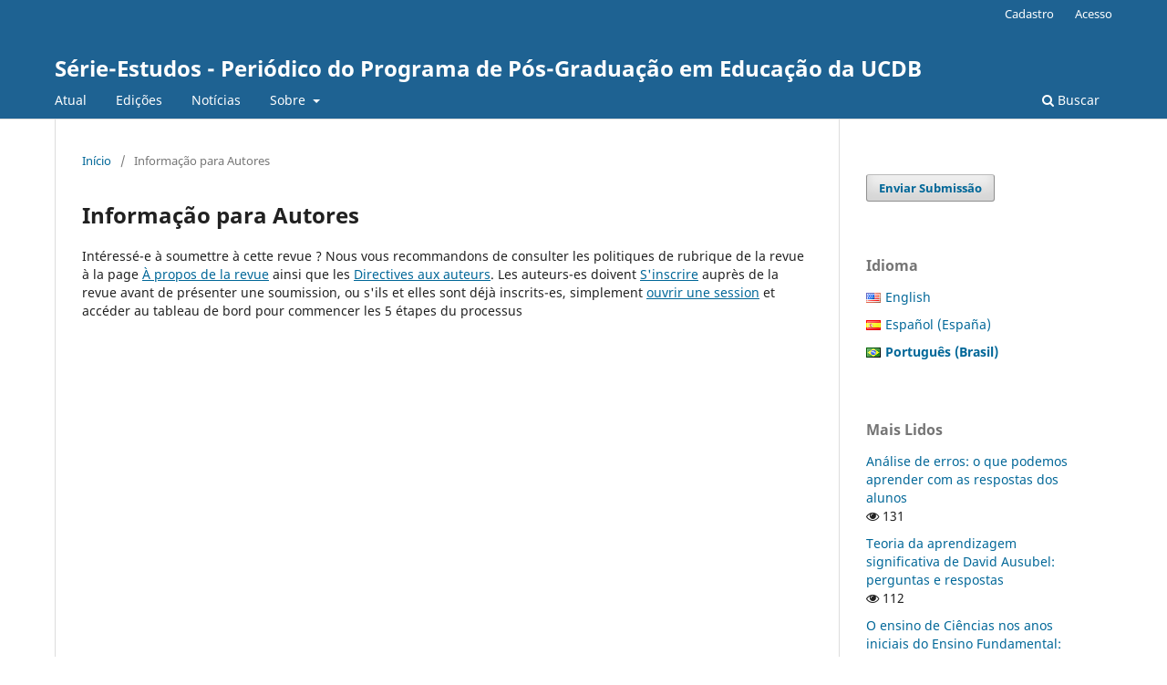

--- FILE ---
content_type: text/html; charset=utf-8
request_url: https://www.serie-estudos.ucdb.br/serie-estudos/information/authors
body_size: 3034
content:
	<!DOCTYPE html>
<html lang="pt-BR" xml:lang="pt-BR">
<head>
	<meta charset="utf-8">
	<meta name="viewport" content="width=device-width, initial-scale=1.0">
	<title>
		Informação para Autores
							| Série-Estudos - Periódico do Programa de Pós-Graduação em Educação da UCDB
			</title>

	
<meta name="generator" content="Open Journal Systems 3.3.0.21" />
	<link rel="stylesheet" href="https://www.serie-estudos.ucdb.br/serie-estudos/$$$call$$$/page/page/css?name=stylesheet" type="text/css" /><link rel="stylesheet" href="https://www.serie-estudos.ucdb.br/serie-estudos/$$$call$$$/page/page/css?name=font" type="text/css" /><link rel="stylesheet" href="https://www.serie-estudos.ucdb.br/lib/pkp/styles/fontawesome/fontawesome.css?v=3.3.0.21" type="text/css" /><link rel="stylesheet" href="https://www.serie-estudos.ucdb.br/plugins/generic/orcidProfile/css/orcidProfile.css?v=3.3.0.21" type="text/css" />
</head>
<body class="pkp_page_information pkp_op_authors" dir="ltr">

	<div class="pkp_structure_page">

				<header class="pkp_structure_head" id="headerNavigationContainer" role="banner">
						
 <nav class="cmp_skip_to_content" aria-label="Ir para os links de conteúdo">
	<a href="#pkp_content_main">Ir para o conteúdo principal</a>
	<a href="#siteNav">Ir para o menu de navegação principal</a>
		<a href="#pkp_content_footer">Ir para o rodapé</a>
</nav>

			<div class="pkp_head_wrapper">

				<div class="pkp_site_name_wrapper">
					<button class="pkp_site_nav_toggle">
						<span>Open Menu</span>
					</button>
										<div class="pkp_site_name">
																<a href="						https://www.serie-estudos.ucdb.br/serie-estudos/index
					" class="is_text">Série-Estudos - Periódico do Programa de Pós-Graduação em Educação da UCDB</a>
										</div>
				</div>

				
				<nav class="pkp_site_nav_menu" aria-label="Navegação no Site">
					<a id="siteNav"></a>
					<div class="pkp_navigation_primary_row">
						<div class="pkp_navigation_primary_wrapper">
																				<ul id="navigationPrimary" class="pkp_navigation_primary pkp_nav_list">
								<li class="">
				<a href="https://www.serie-estudos.ucdb.br/serie-estudos/issue/current">
					Atual
				</a>
							</li>
								<li class="">
				<a href="https://www.serie-estudos.ucdb.br/serie-estudos/issue/archive">
					Edições
				</a>
							</li>
								<li class="">
				<a href="https://www.serie-estudos.ucdb.br/serie-estudos/announcement">
					Notícias
				</a>
							</li>
								<li class="">
				<a href="https://www.serie-estudos.ucdb.br/serie-estudos/about">
					Sobre
				</a>
									<ul>
																					<li class="">
									<a href="https://www.serie-estudos.ucdb.br/serie-estudos/about">
										Sobre a Revista
									</a>
								</li>
																												<li class="">
									<a href="https://www.serie-estudos.ucdb.br/serie-estudos/about/submissions">
										Submissões
									</a>
								</li>
																												<li class="">
									<a href="https://www.serie-estudos.ucdb.br/serie-estudos/about/editorialTeam">
										Equipe Editorial
									</a>
								</li>
																												<li class="">
									<a href="https://www.serie-estudos.ucdb.br/serie-estudos/about/privacy">
										Declaração de Privacidade
									</a>
								</li>
																												<li class="">
									<a href="https://www.serie-estudos.ucdb.br/serie-estudos/about/contact">
										Contato
									</a>
								</li>
																		</ul>
							</li>
			</ul>

				

																						<div class="pkp_navigation_search_wrapper">
									<a href="https://www.serie-estudos.ucdb.br/serie-estudos/search" class="pkp_search pkp_search_desktop">
										<span class="fa fa-search" aria-hidden="true"></span>
										Buscar
									</a>
								</div>
													</div>
					</div>
					<div class="pkp_navigation_user_wrapper" id="navigationUserWrapper">
							<ul id="navigationUser" class="pkp_navigation_user pkp_nav_list">
								<li class="profile">
				<a href="https://www.serie-estudos.ucdb.br/serie-estudos/user/register">
					Cadastro
				</a>
							</li>
								<li class="profile">
				<a href="https://www.serie-estudos.ucdb.br/serie-estudos/login">
					Acesso
				</a>
							</li>
										</ul>

					</div>
				</nav>
			</div><!-- .pkp_head_wrapper -->
		</header><!-- .pkp_structure_head -->

						<div class="pkp_structure_content has_sidebar">
			<div class="pkp_structure_main" role="main">
				<a id="pkp_content_main"></a>

<div class="page page_information">
	<nav class="cmp_breadcrumbs" role="navigation" aria-label="Você está aqui:">
	<ol>
		<li>
			<a href="https://www.serie-estudos.ucdb.br/serie-estudos/index">
				Início
			</a>
			<span class="separator">/</span>
		</li>
		<li class="current">
			<span aria-current="page">
									Informação para Autores
							</span>
		</li>
	</ol>
</nav>

	<h1>
		Informação para Autores
	</h1>
	
	<div class="description">
		Intéressé-e à soumettre à cette revue ? Nous vous recommandons de consulter les politiques de rubrique de la revue à la page <a href="https://serie-estudos.ucdb.br/serie-estudos/about">À propos de la revue</a> ainsi que les <a href="https://serie-estudos.ucdb.br/serie-estudos/about/submissions#authorGuidelines">Directives aux auteurs</a>. Les auteurs-es doivent <a href="https://serie-estudos.ucdb.br/serie-estudos/user/register">S'inscrire</a> auprès de la revue avant de présenter une soumission, ou s'ils et elles sont déjà inscrits-es, simplement <a href="https://serie-estudos.ucdb.br/serie-estudos/login">ouvrir une session</a> et accéder au tableau de bord pour commencer les 5 étapes du processus
	</div>
</div>

		</div><!-- pkp_structure_main -->

									<div class="pkp_structure_sidebar left" role="complementary" aria-label="Barra lateral">
				<div class="pkp_block block_make_submission">
	<h2 class="pkp_screen_reader">
		Enviar Submissão
	</h2>

	<div class="content">
		<a class="block_make_submission_link" href="https://www.serie-estudos.ucdb.br/serie-estudos/about/submissions">
			Enviar Submissão
		</a>
	</div>
</div>
<link rel="stylesheet" type="text/css" href="/plugins/blocks/bandeiraIdioma/flagToggle.css">

<div class="pkp_block block_language">
	<span class="title">
		Idioma
	</span>

	<div class="content">
		<ul>
							<li class="locale_en_US" lang="en_US">
					<a href="https://www.serie-estudos.ucdb.br/serie-estudos/user/setLocale/en_US?source=%2Fserie-estudos%2Finformation%2Fauthors">
						
												<span class="flagToggle en_US">
						&nbsp;
						</span>

																			English
						
					</a>
				</li>
							<li class="locale_es_ES" lang="es_ES">
					<a href="https://www.serie-estudos.ucdb.br/serie-estudos/user/setLocale/es_ES?source=%2Fserie-estudos%2Finformation%2Fauthors">
						
												<span class="flagToggle es_ES">
						&nbsp;
						</span>

																			Español (España)
						
					</a>
				</li>
							<li class="locale_pt_BR current" lang="pt_BR">
					<a href="https://www.serie-estudos.ucdb.br/serie-estudos/user/setLocale/pt_BR?source=%2Fserie-estudos%2Finformation%2Fauthors">
						
												<span class="flagToggle pt_BR">
						&nbsp;
						</span>

																			<strong>Português (Brasil)</strong>
						
						
					</a>
				</li>
					</ul>
	</div>
</div><!-- .block_language -->
<div class="pkp_block block_developed_by">
	<div class="content">
		<span class="title">Mais Lidos</span>
			<ul class="most_read">
							<li class="most_read_article">
					<div class="most_read_article_title"><a href="https://www.serie-estudos.ucdb.br/serie-estudos/article/view/247">Análise de erros: o que podemos aprender com as respostas dos alunos</a></div>
					<div class="most_read_article_journal"><span class="fa fa-eye"></span> 131</div>
				</li>
							<li class="most_read_article">
					<div class="most_read_article_title"><a href="https://www.serie-estudos.ucdb.br/serie-estudos/article/view/296">Teoria da aprendizagem significativa de David Ausubel: perguntas e respostas</a></div>
					<div class="most_read_article_journal"><span class="fa fa-eye"></span> 112</div>
				</li>
							<li class="most_read_article">
					<div class="most_read_article_title"><a href="https://www.serie-estudos.ucdb.br/serie-estudos/article/view/75">O ensino de Ciências nos anos iniciais do Ensino Fundamental: elementos para uma reflexão sobre a prática pedagógica</a></div>
					<div class="most_read_article_journal"><span class="fa fa-eye"></span> 85</div>
				</li>
							<li class="most_read_article">
					<div class="most_read_article_title"><a href="https://www.serie-estudos.ucdb.br/serie-estudos/article/view/1355">Diálogos sobre formação docente comprometida com uma escola pública popular</a></div>
					<div class="most_read_article_journal"><span class="fa fa-eye"></span> 70</div>
				</li>
							<li class="most_read_article">
					<div class="most_read_article_title"><a href="https://www.serie-estudos.ucdb.br/serie-estudos/article/view/330">Texto completo</a></div>
					<div class="most_read_article_journal"><span class="fa fa-eye"></span> 66</div>
				</li>
						</ul>
	</div>
</div>
<div class="pkp_block block_information">
	<h2 class="title">Informações</h2>
	<div class="content">
		<ul>
							<li>
					<a href="https://www.serie-estudos.ucdb.br/serie-estudos/information/readers">
						Para Leitores
					</a>
				</li>
										<li>
					<a href="https://www.serie-estudos.ucdb.br/serie-estudos/information/authors">
						Para Autores
					</a>
				</li>
										<li>
					<a href="https://www.serie-estudos.ucdb.br/serie-estudos/information/librarians">
						Para Bibliotecários
					</a>
				</li>
					</ul>
	</div>
</div>
<div class="pkp_block block_developed_by">
	<h2 class="pkp_screen_reader">
		Desenvolvido por
	</h2>

	<div class="content">
		<a href="http://pkp.sfu.ca/ojs/">
			Open Journal Systems
		</a>
	</div>
</div>

			</div><!-- pkp_sidebar.left -->
			</div><!-- pkp_structure_content -->

<div class="pkp_structure_footer_wrapper" role="contentinfo">
	<a id="pkp_content_footer"></a>

	<div class="pkp_structure_footer">

					<div class="pkp_footer_content">
				<p><strong>ISSN Eletrônico: 2318-1982</strong></p>
			</div>
		
		<div class="pkp_brand_footer" role="complementary">
			<a href="https://www.serie-estudos.ucdb.br/serie-estudos/about/aboutThisPublishingSystem">
				<img alt="Mais informações sobre o sistema de publicação, a plataforma e o fluxo de publicação do OJS/PKP." src="https://www.serie-estudos.ucdb.br/templates/images/ojs_brand.png">
			</a>
		</div>
	</div>
</div><!-- pkp_structure_footer_wrapper -->

</div><!-- pkp_structure_page -->

<script src="https://www.serie-estudos.ucdb.br/lib/pkp/lib/vendor/components/jquery/jquery.min.js?v=3.3.0.21" type="text/javascript"></script><script src="https://www.serie-estudos.ucdb.br/lib/pkp/lib/vendor/components/jqueryui/jquery-ui.min.js?v=3.3.0.21" type="text/javascript"></script><script src="https://www.serie-estudos.ucdb.br/plugins/themes/default/js/lib/popper/popper.js?v=3.3.0.21" type="text/javascript"></script><script src="https://www.serie-estudos.ucdb.br/plugins/themes/default/js/lib/bootstrap/util.js?v=3.3.0.21" type="text/javascript"></script><script src="https://www.serie-estudos.ucdb.br/plugins/themes/default/js/lib/bootstrap/dropdown.js?v=3.3.0.21" type="text/javascript"></script><script src="https://www.serie-estudos.ucdb.br/plugins/themes/default/js/main.js?v=3.3.0.21" type="text/javascript"></script>


</body>
</html>
